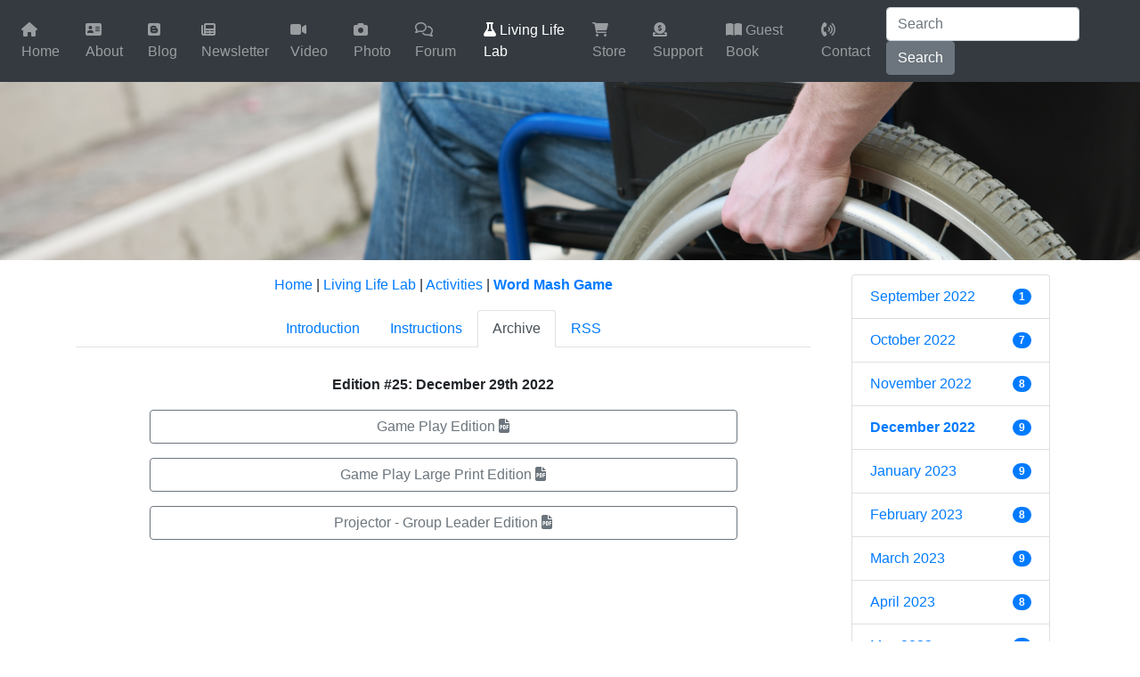

--- FILE ---
content_type: text/html;charset=UTF-8
request_url: https://rons-home.net/en/living-life-lab/activities/word-mash-game/edition/25
body_size: 3167
content:
<!doctype html>
<html lang="en">
  <head>

    <meta charset="utf-8">
    <meta name="viewport" content="width=device-width, initial-scale=1, shrink-to-fit=no">
    <meta name="robots" content="index, follow">
    <meta name="last-modified" content="2022-12-29 00:00:00+00">
    <meta name="description" content="">
    <meta name="keyword" content="">
    <meta name="author" content="Ron Piggott">

    <meta property="og:url" content="https://rons-home.net/en/living-life-lab/activities/word-mash-game/edition/25">
    <meta property="og:type" content="website">
    <meta property="og:title" content="Edition #25 :: Word Mash Game :: Activities :: Living Life Lab :: Ron's Home">
    <meta property="og:description" content="">
    <meta property="og:image" content="https://rons-home.net/images/chair_banner.jpg">

    <meta property="fb:app_id" content="1208268502599814">

    <meta name="viewport" content="width=device-width, initial-scale=1.0">

    <link rel="icon" href="/images/favicon-wheelchair-alt.ico">

    <title>Edition #25 :: Word Mash Game :: Activities :: Living Life Lab :: Ron's Home</title>

    <!-- Font Awesome 5.8.1 -->
    <link href="/font-awesome/css/all.css" rel="stylesheet">

    <!-- Custom styles for this template -->
    <link href="/css/ronshome.css" rel="stylesheet">

    <!-- Bootstrap core CSS -->
    <link href="/css/bootstrap.min.css" rel="stylesheet">

    <!-- Bootstrap core JavaScript -->
    <script src="/js/jquery-3.2.1.slim.min.js"></script>
    <script src="/js/vendor/popper.min.js"></script>
    <script src="/js/bootstrap.min.js"></script>

    <!-- Holder JavaScript -->
    <script src="/js/holder.js"></script>

  </head>

  <body>

    <nav class="navbar navbar-expand-xl navbar-dark fixed-top bg-dark">

        <button class="navbar-toggler" type="button" data-toggle="collapse" data-target="#navbarNav" aria-controls="navbarNav" aria-expanded="false" aria-label="Toggle navigation">
            <span class="navbar-toggler-icon"></span>
        </button>

        <div class="collapse navbar-collapse justify-content-center" id="navbarNav">

        <ul class="navbar-nav mr-auto">

<li class="nav-item"> <a class="nav-link" href="/en/"><i class="fas fa-home"></i> Home</a></li>
<li class="nav-item"> <a class="nav-link" href="/en/about"><i class="fas fa-address-card"></i> About</a></li>
<li class="nav-item"> <a class="nav-link" href="/en/blog"><i class="fab fa-blogger"></i> Blog</a></li>
<li class="nav-item"> <a class="nav-link" href="/en/newsletter"><i class="fas fa-newspaper"></i> Newsletter</a></li>
<li class="nav-item"> <a class="nav-link" href="/en/video"><i class="fas fa-video"></i> Video</a></li>
<li class="nav-item"> <a class="nav-link" href="/en/photo"><i class="fas fa-camera"></i> Photo</a></li>
<li class="nav-item"> <a class="nav-link" href="/en/forum"><i class="far fa-comments"></i> Forum</a></li>
<li class="nav-item"> <a class="nav-link active" href="/en/living-life-lab"><i class="fas fa-flask"></i> Living Life Lab</a></li>
<li class="nav-item"> <a class="nav-link" href="/en/store"><i class="fas fa-shopping-cart"></i> Store</a></li>
<li class="nav-item"> <a class="nav-link" href="/en/support"><i class="fas fa-donate"></i> Support</a></li>
<li class="nav-item"> <a class="nav-link" href="/en/guest-book"><i class="fas fa-book-open"></i> Guest Book</a></li>
<li class="nav-item"> <a class="nav-link" href="/en/contact"><i class="fas fa-phone-volume"></i> Contact</a></li>


        </ul>

      </div>

        <form class="form-inline my-2 my-lg-0" action="/en/search/result" method="post">
          <input class="form-control mr-sm-2" type="text" placeholder="Search" aria-label="Search" name="query" alt="Seperate Search Terms Using A Comma">
          <button class="btn btn-secondary my-2 my-sm-0" type="submit">Search</button>
        </form>

    </nav>

    <main role="main">

      <div class="text-center">
          <img src="/images/chair_banner.jpg" class="img-fluid" style="max-width: 100%; height: auto;" alt="Living Life In A Wheelchair">
      </div>

      <div class="container">

        <div class="row">

          <div class="col-md-9 blog-main">

            <div class="blog-post">

                <p></p>
<p class="text-center"><a href="/en/">Home</a> | <a href="/en/living-life-lab">Living Life Lab</a> | <a href="/en/living-life-lab#activities">Activities</a> | <a href="/en/living-life-lab/activities/word-mash-game"><strong>Word Mash Game</strong></a></p>

<ul class="nav nav-tabs justify-content-center" style="margin-bottom: 30px;">

    <li class="nav-item">
        <a class="nav-link" href="/en/living-life-lab/activities/word-mash-game">Introduction</a>
    </li>

    <li class="nav-item">
        <a class="nav-link" href="/en/living-life-lab/activities/word-mash-game/instructions">Instructions</a>
    </li>

    <li class="nav-item">
        <a class="nav-link active" href="/en/living-life-lab/activities/word-mash-game/archive">Archive</a>
    </li>

    <li class="nav-item">
        <a class="nav-link" href="/en/living-life-lab/activities/word-mash-game/rss">RSS</a>
    </li>

</ul>


<p class="text-center"><strong>Edition #25: December 29th 2022</strong></p>

<p class="text-center"><a href="/en/pdf/living-life-lab/activities/word-mash-game/game-play-edition/25" class="btn btn-outline-secondary" style="width: 80%;" target="_blank">Game Play Edition <i class="fa-solid fa-file-pdf"></i></a></p>

<p class="text-center"><a href="/en/pdf/living-life-lab/activities/word-mash-game/game-play-large-print-edition/25" class="btn btn-outline-secondary" style="width: 80%;" target="_blank">Game Play Large Print Edition <i class="fa-solid fa-file-pdf"></i></a></p>

<p class="text-center"><a href="/en/pdf/living-life-lab/activities/word-mash-game/projector-group-leader-edition/25" class="btn btn-outline-secondary" style="width: 80%;" target="_blank">Projector - Group Leader Edition <i class="fa-solid fa-file-pdf"></i></a></p>
            </div><!-- /.blog-post -->

        </div><!-- /.blog-main -->

        <aside class="col-md-3 blog-sidebar">

          <div class="p-3">

<ul class='list-group align-items-center w-100'>
    <li class='list-group-item d-flex justify-content-between align-items-center w-100'>
        <a href="/en/living-life-lab/activities/word-mash-game/archive/monthly/2022/september" class="w-100">September 2022</a>
        <span class='badge badge-primary badge-pill'>1</span>
    </li>
    <li class='list-group-item d-flex justify-content-between align-items-center w-100'>
        <a href="/en/living-life-lab/activities/word-mash-game/archive/monthly/2022/october" class="w-100">October 2022</a>
        <span class='badge badge-primary badge-pill'>7</span>
    </li>
    <li class='list-group-item d-flex justify-content-between align-items-center w-100'>
        <a href="/en/living-life-lab/activities/word-mash-game/archive/monthly/2022/november" class="w-100">November 2022</a>
        <span class='badge badge-primary badge-pill'>8</span>
    </li>
    <li class='list-group-item d-flex justify-content-between align-items-center w-100'>
        <a href="/en/living-life-lab/activities/word-mash-game/archive/monthly/2022/december" class="w-100"><strong>December 2022</strong></a>
        <span class='badge badge-primary badge-pill'>9</span>
    </li>
    <li class='list-group-item d-flex justify-content-between align-items-center w-100'>
        <a href="/en/living-life-lab/activities/word-mash-game/archive/monthly/2023/january" class="w-100">January 2023</a>
        <span class='badge badge-primary badge-pill'>9</span>
    </li>
    <li class='list-group-item d-flex justify-content-between align-items-center w-100'>
        <a href="/en/living-life-lab/activities/word-mash-game/archive/monthly/2023/february" class="w-100">February 2023</a>
        <span class='badge badge-primary badge-pill'>8</span>
    </li>
    <li class='list-group-item d-flex justify-content-between align-items-center w-100'>
        <a href="/en/living-life-lab/activities/word-mash-game/archive/monthly/2023/march" class="w-100">March 2023</a>
        <span class='badge badge-primary badge-pill'>9</span>
    </li>
    <li class='list-group-item d-flex justify-content-between align-items-center w-100'>
        <a href="/en/living-life-lab/activities/word-mash-game/archive/monthly/2023/april" class="w-100">April 2023</a>
        <span class='badge badge-primary badge-pill'>8</span>
    </li>
    <li class='list-group-item d-flex justify-content-between align-items-center w-100'>
        <a href="/en/living-life-lab/activities/word-mash-game/archive/monthly/2023/may" class="w-100">May 2023</a>
        <span class='badge badge-primary badge-pill'>9</span>
    </li>
    <li class='list-group-item d-flex justify-content-between align-items-center w-100'>
        <a href="/en/living-life-lab/activities/word-mash-game/archive/monthly/2023/june" class="w-100">June 2023</a>
        <span class='badge badge-primary badge-pill'>9</span>
    </li>
</ul>


              <p></p>

              <p class="text-center"><strong><em>Join Me On Social Media</em></strong></p>

              <div class="list-group">

                  <a href="https://www.facebook.com/groups/livinglifeinanelectricwheelchair" target="_blank" class="list-group-item list-group-item-action text-center text-body"><button type="button" class="btn btn-info btn-block" style="background-color: #4267B2;"><i class="fab fa-facebook"></i> Facebook</button></a>

                  <a href="https://www.instagram.com/mrronpiggott/" target="_blank" class="list-group-item list-group-item-action text-center text-body"><button type="button" class="btn btn-info btn-block" style="background-color: #CC3366;"><i class="fab fa-instagram"></i> Instagram</button></a>

                  <a rel="me" href="https://mastodon.social/@Ron_Piggott" target="_blank" class="list-group-item list-group-item-action text-center text-body"><button type="button" class="btn btn-info btn-block" style="background-color: #53606C;"><i class="fab fa-mastodon"></i> Mastodon</button></a>

                  <a href="https://patreon.com/ronpiggott" target="_blank" class="list-group-item list-group-item-action text-center text-body"><button type="button" class="btn btn-info btn-block" style="background-color: #E85B46;"><i class="fab fa-patreon"></i> Patreon</button></a>

                  <a href="https://www.reddit.com/user/RonWhoCares/" target="_blank" class="list-group-item list-group-item-action text-center text-body"><button type="button" class="btn btn-info btn-block" style="background-color: #FF4500;"><i class="fab fa-reddit"></i> Reddit</button></a>

                  <a href="https://www.twitch.tv/RonWhoCares" target="_blank" class="list-group-item list-group-item-action text-center text-body"><button type="button" class="btn btn-info btn-block" style="background-color: #9147FF;"><i class="fab fa-twitch"></i> Twitch</button></a>

                  <a href="https://www.youtube.com/RonPiggott" target="_blank" class="list-group-item list-group-item-action text-center text-body"><button type="button" class="btn btn-info btn-block" style="background-color: #FF0000;"><i class="fab fa-youtube"></i> YouTube</button></a>

              </div>

          </div>

         </aside>

        </div> <!-- /row -->

      </div> <!-- /container -->

    </main>

    <hr style="margin-top: 30px;">

    <footer class="container text-center">
      <p>&copy; 2026. All Rights Reserved.</p>
    </footer>

<!-- Matomo -->
<script>
  var _paq = window._paq = window._paq || [];
  /* tracker methods like "setCustomDimension" should be called before "trackPageView" */
  _paq.push(['trackPageView']);
  _paq.push(['enableLinkTracking']);
  (function() {
    var u="https://analytics.rons-home.net/";
    _paq.push(['setTrackerUrl', u+'matomo.php']);
    _paq.push(['setSiteId', '1']);
    var d=document, g=d.createElement('script'), s=d.getElementsByTagName('script')[0];
    g.async=true; g.src=u+'matomo.js'; s.parentNode.insertBefore(g,s);
  })();
</script>
<noscript><p><img src="https://analytics.rons-home.net/matomo.php?idsite=1&amp;rec=1" style="border:0;" alt="" /></p></noscript>
<!-- End Matomo Code -->

  </body>
</html>



--- FILE ---
content_type: text/css
request_url: https://rons-home.net/css/ronshome.css
body_size: 350
content:
body {
  padding-top: 3.5rem;
}

hr {
  margin: 30px 0px !important;
  color: #6C757D;
} 

.navbar-expand-lg .navbar-nav {
  display: -webkit-inline-box;
}

.mb-lg-0, .my-lg-0 { 
  display: contents;
}

.form-control {
  width: auto;
} 

.recipe {
  background: #f9f9f9;
  border-left: 10px solid #ccc;
  margin: 1.5em 10px;
  padding: 0.5em 10px;
}
